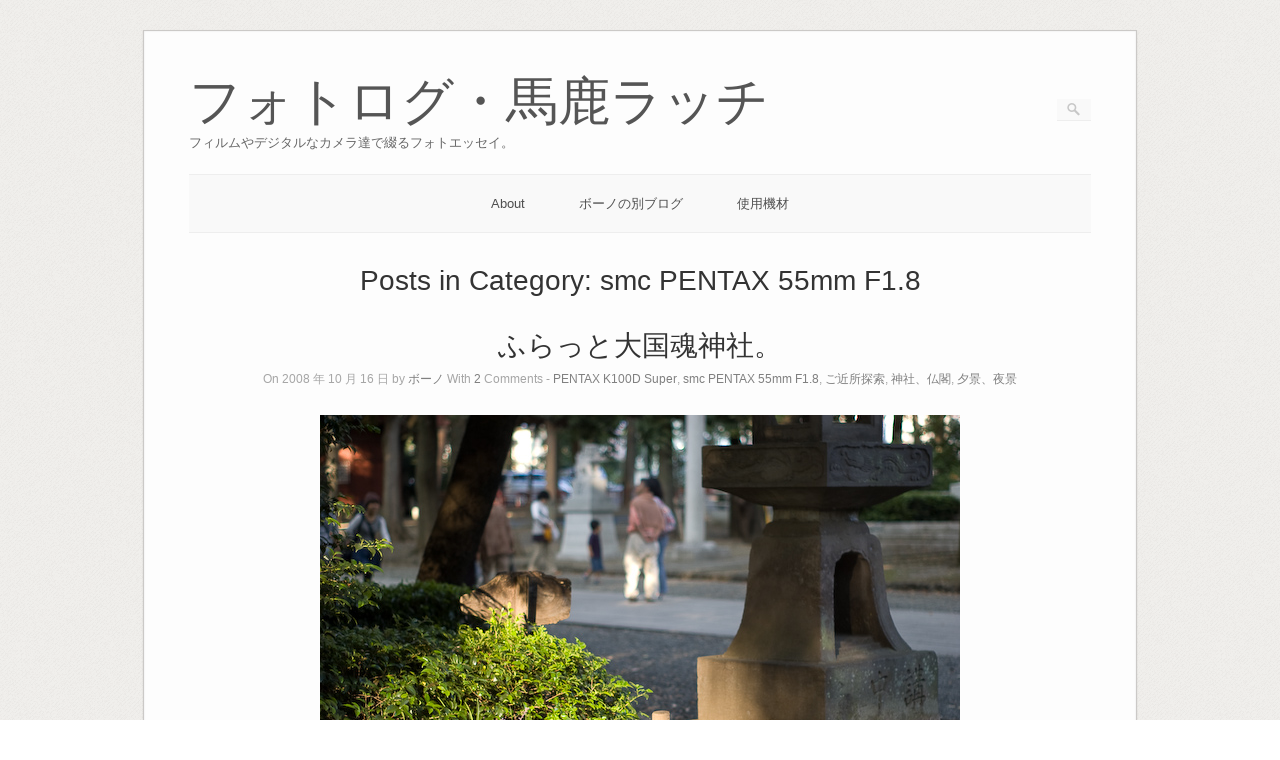

--- FILE ---
content_type: text/html; charset=UTF-8
request_url: https://bono-ism.com/photos/archives/category/digital_single_lens_flex/pentax-k100d-super/smc-pentax-55mm-f18
body_size: 50312
content:
<!DOCTYPE html>
<html lang="ja">
<head>
	<meta http-equiv="Content-Type" content="text/html; charset=UTF-8" />

	<link rel="profile" href="http://gmpg.org/xfn/11" />
	<link rel="pingback" href="https://bono-ism.com/photos/xmlrpc.php" />

	<title>smc PENTAX 55mm F1.8 &#8211; フォトログ・馬鹿ラッチ</title>
<meta name='robots' content='max-image-preview:large' />
<link rel='dns-prefetch' href='//fonts.googleapis.com' />
<link rel="alternate" type="application/rss+xml" title="フォトログ・馬鹿ラッチ &raquo; フィード" href="https://bono-ism.com/photos/feed" />
<link rel="alternate" type="application/rss+xml" title="フォトログ・馬鹿ラッチ &raquo; コメントフィード" href="https://bono-ism.com/photos/comments/feed" />
<link rel="alternate" type="application/rss+xml" title="フォトログ・馬鹿ラッチ &raquo; smc PENTAX 55mm F1.8 カテゴリーのフィード" href="https://bono-ism.com/photos/archives/category/digital_single_lens_flex/pentax-k100d-super/smc-pentax-55mm-f18/feed" />
<script type="text/javascript">
/* <![CDATA[ */
window._wpemojiSettings = {"baseUrl":"https:\/\/s.w.org\/images\/core\/emoji\/15.0.3\/72x72\/","ext":".png","svgUrl":"https:\/\/s.w.org\/images\/core\/emoji\/15.0.3\/svg\/","svgExt":".svg","source":{"concatemoji":"https:\/\/bono-ism.com\/photos\/wp-includes\/js\/wp-emoji-release.min.js?ver=6.6.4"}};
/*! This file is auto-generated */
!function(i,n){var o,s,e;function c(e){try{var t={supportTests:e,timestamp:(new Date).valueOf()};sessionStorage.setItem(o,JSON.stringify(t))}catch(e){}}function p(e,t,n){e.clearRect(0,0,e.canvas.width,e.canvas.height),e.fillText(t,0,0);var t=new Uint32Array(e.getImageData(0,0,e.canvas.width,e.canvas.height).data),r=(e.clearRect(0,0,e.canvas.width,e.canvas.height),e.fillText(n,0,0),new Uint32Array(e.getImageData(0,0,e.canvas.width,e.canvas.height).data));return t.every(function(e,t){return e===r[t]})}function u(e,t,n){switch(t){case"flag":return n(e,"\ud83c\udff3\ufe0f\u200d\u26a7\ufe0f","\ud83c\udff3\ufe0f\u200b\u26a7\ufe0f")?!1:!n(e,"\ud83c\uddfa\ud83c\uddf3","\ud83c\uddfa\u200b\ud83c\uddf3")&&!n(e,"\ud83c\udff4\udb40\udc67\udb40\udc62\udb40\udc65\udb40\udc6e\udb40\udc67\udb40\udc7f","\ud83c\udff4\u200b\udb40\udc67\u200b\udb40\udc62\u200b\udb40\udc65\u200b\udb40\udc6e\u200b\udb40\udc67\u200b\udb40\udc7f");case"emoji":return!n(e,"\ud83d\udc26\u200d\u2b1b","\ud83d\udc26\u200b\u2b1b")}return!1}function f(e,t,n){var r="undefined"!=typeof WorkerGlobalScope&&self instanceof WorkerGlobalScope?new OffscreenCanvas(300,150):i.createElement("canvas"),a=r.getContext("2d",{willReadFrequently:!0}),o=(a.textBaseline="top",a.font="600 32px Arial",{});return e.forEach(function(e){o[e]=t(a,e,n)}),o}function t(e){var t=i.createElement("script");t.src=e,t.defer=!0,i.head.appendChild(t)}"undefined"!=typeof Promise&&(o="wpEmojiSettingsSupports",s=["flag","emoji"],n.supports={everything:!0,everythingExceptFlag:!0},e=new Promise(function(e){i.addEventListener("DOMContentLoaded",e,{once:!0})}),new Promise(function(t){var n=function(){try{var e=JSON.parse(sessionStorage.getItem(o));if("object"==typeof e&&"number"==typeof e.timestamp&&(new Date).valueOf()<e.timestamp+604800&&"object"==typeof e.supportTests)return e.supportTests}catch(e){}return null}();if(!n){if("undefined"!=typeof Worker&&"undefined"!=typeof OffscreenCanvas&&"undefined"!=typeof URL&&URL.createObjectURL&&"undefined"!=typeof Blob)try{var e="postMessage("+f.toString()+"("+[JSON.stringify(s),u.toString(),p.toString()].join(",")+"));",r=new Blob([e],{type:"text/javascript"}),a=new Worker(URL.createObjectURL(r),{name:"wpTestEmojiSupports"});return void(a.onmessage=function(e){c(n=e.data),a.terminate(),t(n)})}catch(e){}c(n=f(s,u,p))}t(n)}).then(function(e){for(var t in e)n.supports[t]=e[t],n.supports.everything=n.supports.everything&&n.supports[t],"flag"!==t&&(n.supports.everythingExceptFlag=n.supports.everythingExceptFlag&&n.supports[t]);n.supports.everythingExceptFlag=n.supports.everythingExceptFlag&&!n.supports.flag,n.DOMReady=!1,n.readyCallback=function(){n.DOMReady=!0}}).then(function(){return e}).then(function(){var e;n.supports.everything||(n.readyCallback(),(e=n.source||{}).concatemoji?t(e.concatemoji):e.wpemoji&&e.twemoji&&(t(e.twemoji),t(e.wpemoji)))}))}((window,document),window._wpemojiSettings);
/* ]]> */
</script>
<style id='wp-emoji-styles-inline-css' type='text/css'>

	img.wp-smiley, img.emoji {
		display: inline !important;
		border: none !important;
		box-shadow: none !important;
		height: 1em !important;
		width: 1em !important;
		margin: 0 0.07em !important;
		vertical-align: -0.1em !important;
		background: none !important;
		padding: 0 !important;
	}
</style>
<link rel='stylesheet' id='wp-block-library-css' href='https://bono-ism.com/photos/wp-includes/css/dist/block-library/style.min.css?ver=6.6.4' type='text/css' media='all' />
<style id='classic-theme-styles-inline-css' type='text/css'>
/*! This file is auto-generated */
.wp-block-button__link{color:#fff;background-color:#32373c;border-radius:9999px;box-shadow:none;text-decoration:none;padding:calc(.667em + 2px) calc(1.333em + 2px);font-size:1.125em}.wp-block-file__button{background:#32373c;color:#fff;text-decoration:none}
</style>
<style id='global-styles-inline-css' type='text/css'>
:root{--wp--preset--aspect-ratio--square: 1;--wp--preset--aspect-ratio--4-3: 4/3;--wp--preset--aspect-ratio--3-4: 3/4;--wp--preset--aspect-ratio--3-2: 3/2;--wp--preset--aspect-ratio--2-3: 2/3;--wp--preset--aspect-ratio--16-9: 16/9;--wp--preset--aspect-ratio--9-16: 9/16;--wp--preset--color--black: #000000;--wp--preset--color--cyan-bluish-gray: #abb8c3;--wp--preset--color--white: #ffffff;--wp--preset--color--pale-pink: #f78da7;--wp--preset--color--vivid-red: #cf2e2e;--wp--preset--color--luminous-vivid-orange: #ff6900;--wp--preset--color--luminous-vivid-amber: #fcb900;--wp--preset--color--light-green-cyan: #7bdcb5;--wp--preset--color--vivid-green-cyan: #00d084;--wp--preset--color--pale-cyan-blue: #8ed1fc;--wp--preset--color--vivid-cyan-blue: #0693e3;--wp--preset--color--vivid-purple: #9b51e0;--wp--preset--gradient--vivid-cyan-blue-to-vivid-purple: linear-gradient(135deg,rgba(6,147,227,1) 0%,rgb(155,81,224) 100%);--wp--preset--gradient--light-green-cyan-to-vivid-green-cyan: linear-gradient(135deg,rgb(122,220,180) 0%,rgb(0,208,130) 100%);--wp--preset--gradient--luminous-vivid-amber-to-luminous-vivid-orange: linear-gradient(135deg,rgba(252,185,0,1) 0%,rgba(255,105,0,1) 100%);--wp--preset--gradient--luminous-vivid-orange-to-vivid-red: linear-gradient(135deg,rgba(255,105,0,1) 0%,rgb(207,46,46) 100%);--wp--preset--gradient--very-light-gray-to-cyan-bluish-gray: linear-gradient(135deg,rgb(238,238,238) 0%,rgb(169,184,195) 100%);--wp--preset--gradient--cool-to-warm-spectrum: linear-gradient(135deg,rgb(74,234,220) 0%,rgb(151,120,209) 20%,rgb(207,42,186) 40%,rgb(238,44,130) 60%,rgb(251,105,98) 80%,rgb(254,248,76) 100%);--wp--preset--gradient--blush-light-purple: linear-gradient(135deg,rgb(255,206,236) 0%,rgb(152,150,240) 100%);--wp--preset--gradient--blush-bordeaux: linear-gradient(135deg,rgb(254,205,165) 0%,rgb(254,45,45) 50%,rgb(107,0,62) 100%);--wp--preset--gradient--luminous-dusk: linear-gradient(135deg,rgb(255,203,112) 0%,rgb(199,81,192) 50%,rgb(65,88,208) 100%);--wp--preset--gradient--pale-ocean: linear-gradient(135deg,rgb(255,245,203) 0%,rgb(182,227,212) 50%,rgb(51,167,181) 100%);--wp--preset--gradient--electric-grass: linear-gradient(135deg,rgb(202,248,128) 0%,rgb(113,206,126) 100%);--wp--preset--gradient--midnight: linear-gradient(135deg,rgb(2,3,129) 0%,rgb(40,116,252) 100%);--wp--preset--font-size--small: 13px;--wp--preset--font-size--medium: 20px;--wp--preset--font-size--large: 36px;--wp--preset--font-size--x-large: 42px;--wp--preset--spacing--20: 0.44rem;--wp--preset--spacing--30: 0.67rem;--wp--preset--spacing--40: 1rem;--wp--preset--spacing--50: 1.5rem;--wp--preset--spacing--60: 2.25rem;--wp--preset--spacing--70: 3.38rem;--wp--preset--spacing--80: 5.06rem;--wp--preset--shadow--natural: 6px 6px 9px rgba(0, 0, 0, 0.2);--wp--preset--shadow--deep: 12px 12px 50px rgba(0, 0, 0, 0.4);--wp--preset--shadow--sharp: 6px 6px 0px rgba(0, 0, 0, 0.2);--wp--preset--shadow--outlined: 6px 6px 0px -3px rgba(255, 255, 255, 1), 6px 6px rgba(0, 0, 0, 1);--wp--preset--shadow--crisp: 6px 6px 0px rgba(0, 0, 0, 1);}:where(.is-layout-flex){gap: 0.5em;}:where(.is-layout-grid){gap: 0.5em;}body .is-layout-flex{display: flex;}.is-layout-flex{flex-wrap: wrap;align-items: center;}.is-layout-flex > :is(*, div){margin: 0;}body .is-layout-grid{display: grid;}.is-layout-grid > :is(*, div){margin: 0;}:where(.wp-block-columns.is-layout-flex){gap: 2em;}:where(.wp-block-columns.is-layout-grid){gap: 2em;}:where(.wp-block-post-template.is-layout-flex){gap: 1.25em;}:where(.wp-block-post-template.is-layout-grid){gap: 1.25em;}.has-black-color{color: var(--wp--preset--color--black) !important;}.has-cyan-bluish-gray-color{color: var(--wp--preset--color--cyan-bluish-gray) !important;}.has-white-color{color: var(--wp--preset--color--white) !important;}.has-pale-pink-color{color: var(--wp--preset--color--pale-pink) !important;}.has-vivid-red-color{color: var(--wp--preset--color--vivid-red) !important;}.has-luminous-vivid-orange-color{color: var(--wp--preset--color--luminous-vivid-orange) !important;}.has-luminous-vivid-amber-color{color: var(--wp--preset--color--luminous-vivid-amber) !important;}.has-light-green-cyan-color{color: var(--wp--preset--color--light-green-cyan) !important;}.has-vivid-green-cyan-color{color: var(--wp--preset--color--vivid-green-cyan) !important;}.has-pale-cyan-blue-color{color: var(--wp--preset--color--pale-cyan-blue) !important;}.has-vivid-cyan-blue-color{color: var(--wp--preset--color--vivid-cyan-blue) !important;}.has-vivid-purple-color{color: var(--wp--preset--color--vivid-purple) !important;}.has-black-background-color{background-color: var(--wp--preset--color--black) !important;}.has-cyan-bluish-gray-background-color{background-color: var(--wp--preset--color--cyan-bluish-gray) !important;}.has-white-background-color{background-color: var(--wp--preset--color--white) !important;}.has-pale-pink-background-color{background-color: var(--wp--preset--color--pale-pink) !important;}.has-vivid-red-background-color{background-color: var(--wp--preset--color--vivid-red) !important;}.has-luminous-vivid-orange-background-color{background-color: var(--wp--preset--color--luminous-vivid-orange) !important;}.has-luminous-vivid-amber-background-color{background-color: var(--wp--preset--color--luminous-vivid-amber) !important;}.has-light-green-cyan-background-color{background-color: var(--wp--preset--color--light-green-cyan) !important;}.has-vivid-green-cyan-background-color{background-color: var(--wp--preset--color--vivid-green-cyan) !important;}.has-pale-cyan-blue-background-color{background-color: var(--wp--preset--color--pale-cyan-blue) !important;}.has-vivid-cyan-blue-background-color{background-color: var(--wp--preset--color--vivid-cyan-blue) !important;}.has-vivid-purple-background-color{background-color: var(--wp--preset--color--vivid-purple) !important;}.has-black-border-color{border-color: var(--wp--preset--color--black) !important;}.has-cyan-bluish-gray-border-color{border-color: var(--wp--preset--color--cyan-bluish-gray) !important;}.has-white-border-color{border-color: var(--wp--preset--color--white) !important;}.has-pale-pink-border-color{border-color: var(--wp--preset--color--pale-pink) !important;}.has-vivid-red-border-color{border-color: var(--wp--preset--color--vivid-red) !important;}.has-luminous-vivid-orange-border-color{border-color: var(--wp--preset--color--luminous-vivid-orange) !important;}.has-luminous-vivid-amber-border-color{border-color: var(--wp--preset--color--luminous-vivid-amber) !important;}.has-light-green-cyan-border-color{border-color: var(--wp--preset--color--light-green-cyan) !important;}.has-vivid-green-cyan-border-color{border-color: var(--wp--preset--color--vivid-green-cyan) !important;}.has-pale-cyan-blue-border-color{border-color: var(--wp--preset--color--pale-cyan-blue) !important;}.has-vivid-cyan-blue-border-color{border-color: var(--wp--preset--color--vivid-cyan-blue) !important;}.has-vivid-purple-border-color{border-color: var(--wp--preset--color--vivid-purple) !important;}.has-vivid-cyan-blue-to-vivid-purple-gradient-background{background: var(--wp--preset--gradient--vivid-cyan-blue-to-vivid-purple) !important;}.has-light-green-cyan-to-vivid-green-cyan-gradient-background{background: var(--wp--preset--gradient--light-green-cyan-to-vivid-green-cyan) !important;}.has-luminous-vivid-amber-to-luminous-vivid-orange-gradient-background{background: var(--wp--preset--gradient--luminous-vivid-amber-to-luminous-vivid-orange) !important;}.has-luminous-vivid-orange-to-vivid-red-gradient-background{background: var(--wp--preset--gradient--luminous-vivid-orange-to-vivid-red) !important;}.has-very-light-gray-to-cyan-bluish-gray-gradient-background{background: var(--wp--preset--gradient--very-light-gray-to-cyan-bluish-gray) !important;}.has-cool-to-warm-spectrum-gradient-background{background: var(--wp--preset--gradient--cool-to-warm-spectrum) !important;}.has-blush-light-purple-gradient-background{background: var(--wp--preset--gradient--blush-light-purple) !important;}.has-blush-bordeaux-gradient-background{background: var(--wp--preset--gradient--blush-bordeaux) !important;}.has-luminous-dusk-gradient-background{background: var(--wp--preset--gradient--luminous-dusk) !important;}.has-pale-ocean-gradient-background{background: var(--wp--preset--gradient--pale-ocean) !important;}.has-electric-grass-gradient-background{background: var(--wp--preset--gradient--electric-grass) !important;}.has-midnight-gradient-background{background: var(--wp--preset--gradient--midnight) !important;}.has-small-font-size{font-size: var(--wp--preset--font-size--small) !important;}.has-medium-font-size{font-size: var(--wp--preset--font-size--medium) !important;}.has-large-font-size{font-size: var(--wp--preset--font-size--large) !important;}.has-x-large-font-size{font-size: var(--wp--preset--font-size--x-large) !important;}
:where(.wp-block-post-template.is-layout-flex){gap: 1.25em;}:where(.wp-block-post-template.is-layout-grid){gap: 1.25em;}
:where(.wp-block-columns.is-layout-flex){gap: 2em;}:where(.wp-block-columns.is-layout-grid){gap: 2em;}
:root :where(.wp-block-pullquote){font-size: 1.5em;line-height: 1.6;}
</style>
<link rel='stylesheet' id='origami-css' href='https://bono-ism.com/photos/wp-content/themes/origami/style.css?ver=1.10.2' type='text/css' media='all' />
<link rel='stylesheet' id='flexslider-css' href='https://bono-ism.com/photos/wp-content/themes/origami/css/flexslider.css?ver=2.0' type='text/css' media='all' />
<link rel='stylesheet' id='google-webfonts-css' href='https://fonts.googleapis.com/css?family=Terminal+Dosis%3A200%2C400&#038;ver=6.6.4' type='text/css' media='all' />
<link rel='stylesheet' id='origami-woocommerce-style-css' href='https://bono-ism.com/photos/wp-content/themes/origami/woocommerce.css?ver=1.10.2' type='text/css' media='all' />
<link rel='stylesheet' id='siteorigin-mobilenav-css' href='https://bono-ism.com/photos/wp-content/themes/origami/inc/mobilenav/css/mobilenav.css?ver=1.10.2' type='text/css' media='all' />
<link rel='stylesheet' id='photonic-slider-css' href='https://bono-ism.com/photos/wp-content/plugins/photonic/include/ext/splide/splide.min.css?ver=20251231-230710' type='text/css' media='all' />
<link rel='stylesheet' id='photonic-lightbox-css' href='https://bono-ism.com/photos/wp-content/plugins/photonic/include/ext/lightgallery/lightgallery.min.css?ver=20251231-230710' type='text/css' media='all' />
<link rel='stylesheet' id='photonic-css' href='https://bono-ism.com/photos/wp-content/plugins/photonic/include/css/front-end/core/photonic.min.css?ver=20251231-230710' type='text/css' media='all' />
<style id='photonic-inline-css' type='text/css'>
/* Retrieved from saved CSS */
.photonic-panel { background:  rgb(17,17,17)  !important;

	border-top: none;
	border-right: none;
	border-bottom: none;
	border-left: none;
 }
.photonic-flickr-stream .photonic-pad-photosets { margin: 10px; }
.photonic-flickr-stream .photonic-pad-galleries { margin: 10px; }
.photonic-flickr-stream .photonic-pad-photos { padding: 5px 10px; }
.photonic-google-stream .photonic-pad-photos { padding: 5px 10px; }
.photonic-zenfolio-stream .photonic-pad-photos { padding: 5px 10px; }
.photonic-zenfolio-stream .photonic-pad-photosets { margin: 5px 10px; }
.photonic-instagram-stream .photonic-pad-photos { padding: 5px px; }
.photonic-smug-stream .photonic-pad-albums { margin: 10px; }
.photonic-smug-stream .photonic-pad-photos { padding: 5px 10px; }
.photonic-random-layout .photonic-thumb { padding: 2px}
.photonic-masonry-layout .photonic-thumb { padding: 2px}
.photonic-mosaic-layout .photonic-thumb { padding: 2px}

</style>
<script type="text/javascript" src="https://bono-ism.com/photos/wp-includes/js/jquery/jquery.min.js?ver=3.7.1" id="jquery-core-js"></script>
<script type="text/javascript" src="https://bono-ism.com/photos/wp-includes/js/jquery/jquery-migrate.min.js?ver=3.4.1" id="jquery-migrate-js"></script>
<script type="text/javascript" id="origami-js-extra">
/* <![CDATA[ */
var origami = {"fitvids":"1"};
/* ]]> */
</script>
<script type="text/javascript" src="https://bono-ism.com/photos/wp-content/themes/origami/js/origami.min.js?ver=1.10.2" id="origami-js"></script>
<script type="text/javascript" src="https://bono-ism.com/photos/wp-content/themes/origami/js/jquery.fitvids.min.js?ver=1.0" id="fitvids-js"></script>
<script type="text/javascript" src="https://bono-ism.com/photos/wp-content/themes/origami/js/jquery.flexslider.min.js?ver=2.1" id="flexslider-js"></script>
<script type="text/javascript" id="siteorigin-mobilenav-js-extra">
/* <![CDATA[ */
var mobileNav = {"search":{"url":"https:\/\/bono-ism.com\/photos","placeholder":"Search"},"text":{"navigate":"Menu","back":"Back","close":"Close"},"nextIconUrl":"https:\/\/bono-ism.com\/photos\/wp-content\/themes\/origami\/inc\/mobilenav\/images\/next.png"};
/* ]]> */
</script>
<script type="text/javascript" src="https://bono-ism.com/photos/wp-content/themes/origami/inc/mobilenav/js/mobilenav.min.js?ver=1.10.2" id="siteorigin-mobilenav-js"></script>
<link rel="https://api.w.org/" href="https://bono-ism.com/photos/wp-json/" /><link rel="alternate" title="JSON" type="application/json" href="https://bono-ism.com/photos/wp-json/wp/v2/categories/35" /><link rel="EditURI" type="application/rsd+xml" title="RSD" href="https://bono-ism.com/photos/xmlrpc.php?rsd" />
<meta name="generator" content="WordPress 6.6.4" />
<meta name="viewport" content="width=device-width, initial-scale=1" /><meta http-equiv="X-UA-Compatible" content="IE=edge" />		<style type="text/css">
			.so-mobilenav-mobile + * { display: none; }
			@media screen and (max-width: 480px) { .so-mobilenav-mobile + * { display: block; } .so-mobilenav-standard + * { display: none; } .site-navigation #search-icon { display: none; } }
		</style>
	<style type="text/css">.recentcomments a{display:inline !important;padding:0 !important;margin:0 !important;}</style><style type="text/css" id="custom-background-css">
body.custom-background { background-color: #ffffff; background-image: url("https://bono-ism.com/photos/wp-content/themes/origami/images/bg.png"); background-position: left top; background-size: auto; background-repeat: repeat; background-attachment: fixed; }
</style>
		<style type="text/css" media="screen">
		#footer-widgets .widget { width: 25%; }
		@media screen and (max-width: 640px) {
			#footer-widgets .widget { width: auto; float: none; }
		}
	</style>
		<!--[if lt IE 9]>
	<script src="https://bono-ism.com/photos/wp-content/themes/origami/js/html5shiv.js" type="text/javascript"></script>
	<![endif]-->
	<!--[if (gte IE 6)&(lte IE 8)]>
	<script type="text/javascript" src="https://bono-ism.com/photos/wp-content/themes/origami/js/selectivizr.js"></script>
	<![endif]-->
	<style type="text/css" id="customizer-css"></style></head>

<body class="archive category category-smc-pentax-55mm-f18 category-35 custom-background mobilenav">

<div class="container">

	
	<div id="page-container">
		<a class="skip-link screen-reader-text" href="#content">Skip to content</a>

		
		<div id="logo" >
	<a href="https://bono-ism.com/photos/" title="フィルムやデジタルなカメラ達で綴るフォトエッセイ。" class="logo-link">
					<h1 class="logo">フォトログ・馬鹿ラッチ</h1><br/>
			<h3 class="logo">フィルムやデジタルなカメラ達で綴るフォトエッセイ。</h3>
			</a>
	<form role="search" method="get" id="searchform" class="searchform" action="https://bono-ism.com/photos/">
				<div>
					<label class="screen-reader-text" for="s">検索:</label>
					<input type="text" value="" name="s" id="s" />
					<input type="submit" id="searchsubmit" value="検索" />
				</div>
			</form></div>


		
		<nav id="menu" class="primary">
	<div id="so-mobilenav-standard-1" data-id="1" class="so-mobilenav-standard"></div><div id="main-menu" class="menu"><ul>
<li class="page_item page-item-6"><a href="https://bono-ism.com/photos/about">About</a></li>
<li class="page_item page-item-9"><a href="https://bono-ism.com/photos/another_blog">ボーノの別ブログ</a></li>
<li class="page_item page-item-221"><a href="https://bono-ism.com/photos/equipment">使用機材</a></li>
</ul></div>
<div id="so-mobilenav-mobile-1" data-id="1" class="so-mobilenav-mobile"></div><div class="menu-mobilenav-container"><ul id="mobile-nav-item-wrap-1" class="menu"><li><a href="#" class="mobilenav-main-link" data-id="1"><span class="mobile-nav-icon"></span>Menu</a></li></ul></div></nav>
<h1 class="archive-title">
			Posts in Category: <span>smc PENTAX 55mm F1.8</span>	</h1>


			<div class="post-812 post type-post status-publish format-standard hentry category-pentax-k100d-super category-smc-pentax-55mm-f18 category-stroll-in-the-vicinity category-shinto-shrine-and-temple category-evening-and-night-view">

			
							<h1 class="entry-title">
											<a href="https://bono-ism.com/photos/archives/812">ふらっと大国魂神社。</a>
									</h1>

				<div class="post-info">
					On 2008 年 10 月 16 日					by <a href="https://bono-ism.com/photos/archives/author/bono-author-1972">ボーノ</a>					With					<strong>2</strong> Comments
										- <a href="https://bono-ism.com/photos/archives/category/digital_single_lens_flex/pentax-k100d-super" rel="category tag">PENTAX K100D Super</a>, <a href="https://bono-ism.com/photos/archives/category/digital_single_lens_flex/pentax-k100d-super/smc-pentax-55mm-f18" rel="category tag">smc PENTAX 55mm F1.8</a>, <a href="https://bono-ism.com/photos/archives/category/stroll-in-the-vicinity" rel="category tag">ご近所探索</a>, <a href="https://bono-ism.com/photos/archives/category/shinto-shrine-and-temple" rel="category tag">神社、仏閣</a>, <a href="https://bono-ism.com/photos/archives/category/evening-and-night-view" rel="category tag">夕景、夜景</a>									</div>
			
						<div class="content column-">
				
				<p style="text-align: center;"><img fetchpriority="high" decoding="async" src="https://bono-ism.com/photos/wp-content/uploads/2008/10/imgp8998.jpg" alt="絞りF1.8" width="640" height="427" class="attachment wp-att-813 centered" /></p>
<p>買い物ついでにふらっと寄った何もないときの大国魂神社。今回はK55で全て開放で撮る、という縛りを設けて、撮影に挑んだのですが、これを言っては身も蓋もないのですが、それほど面白い写真は撮れませんでした。</p>
<p><strong>ギャラリー：K55、F1.8で覗く大国魂神社。</strong></p>
<p style="text-align: center;"><a href="https://lh6.ggpht.com/bono.photos/SPYNUBBLkUI/AAAAAAAAEJQ/dk9TopJdZRg/IMGP8996.jpg?imgmax=720" rel="lightbox[post812]" title=""><img decoding="async" src="https://lh6.ggpht.com/bono.photos/SPYNUBBLkUI/AAAAAAAAEJQ/dk9TopJdZRg/s72/IMGP8996.jpg" alt="IMGP8996.jpg" /></a><a href="https://lh3.ggpht.com/bono.photos/SPYNUuHe3FI/AAAAAAAAEJU/eWfWJEfbJX0/IMGP8999.jpg?imgmax=720" rel="lightbox[post812]" title=""><img decoding="async" src="https://lh3.ggpht.com/bono.photos/SPYNUuHe3FI/AAAAAAAAEJU/eWfWJEfbJX0/s72/IMGP8999.jpg" alt="IMGP8999.jpg" /></a><a href="https://lh3.ggpht.com/bono.photos/SPYNVJk4vwI/AAAAAAAAEJc/Rov3Cq8FuRk/IMGP9006.jpg?imgmax=720" rel="lightbox[post812]" title=""><img decoding="async" src="https://lh3.ggpht.com/bono.photos/SPYNVJk4vwI/AAAAAAAAEJc/Rov3Cq8FuRk/s72/IMGP9006.jpg" alt="IMGP9006.jpg" /></a><a href="https://lh4.ggpht.com/bono.photos/SPYNVnKzO_I/AAAAAAAAEJg/p4-fxLVXphE/IMGP9008.jpg?imgmax=720" rel="lightbox[post812]" title=""><img decoding="async" src="https://lh4.ggpht.com/bono.photos/SPYNVnKzO_I/AAAAAAAAEJg/p4-fxLVXphE/s72/IMGP9008.jpg" alt="IMGP9008.jpg" /></a><a href="https://lh3.ggpht.com/bono.photos/SPYNWH3cxXI/AAAAAAAAEJk/-b8o3yGVEto/IMGP9010.jpg?imgmax=720" rel="lightbox[post812]" title=""><img decoding="async" src="https://lh3.ggpht.com/bono.photos/SPYNWH3cxXI/AAAAAAAAEJk/-b8o3yGVEto/s72/IMGP9010.jpg" alt="IMGP9010.jpg" /></a><a href="https://lh6.ggpht.com/bono.photos/SPYNWjYZZdI/AAAAAAAAEJo/GK91Ar1dyaU/IMGP9011.jpg?imgmax=720" rel="lightbox[post812]" title=""><img decoding="async" src="https://lh6.ggpht.com/bono.photos/SPYNWjYZZdI/AAAAAAAAEJo/GK91Ar1dyaU/s72/IMGP9011.jpg" alt="IMGP9011.jpg" /></a><a href="https://lh3.ggpht.com/bono.photos/SPYNW0KRTPI/AAAAAAAAEJs/kDKziv061mo/IMGP9012.jpg?imgmax=720" rel="lightbox[post812]" title=""><img decoding="async" src="https://lh3.ggpht.com/bono.photos/SPYNW0KRTPI/AAAAAAAAEJs/kDKziv061mo/s72/IMGP9012.jpg" alt="IMGP9012.jpg" /></a><a href="https://lh5.ggpht.com/bono.photos/SPYNXd1Z3qI/AAAAAAAAEJw/t7x_qzxCYjE/IMGP9016.jpg?imgmax=720" rel="lightbox[post812]" title=""><img decoding="async" src="https://lh5.ggpht.com/bono.photos/SPYNXd1Z3qI/AAAAAAAAEJw/t7x_qzxCYjE/s72/IMGP9016.jpg" alt="IMGP9016.jpg" /></a></p>
<table border=0 width=100%>
<tr>
<td width="88"><a href="https://photo.blogmura.com/p_digital/" target="_blank"><img decoding="async" src="https://photo.blogmura.com/p_digital/img/p_digital88_31.gif" width="88" height="31" border="0" alt="にほんブログ村 写真ブログ デジタル写真へ" /></a></td>
<td>　</td>
<td valign="middle">流石に開放では描写がソフトですが、その代わりフィルムで撮影したかのごとく色が乗ってると思います。これはこれで良いレンズです。応援ポチヨロシク、です。</td>
</tr>
</table>
<p><a href ="http://member.blogpeople.net/tback/06875" target ="_blank"><img decoding="async" src="https://bono-ism.com/photos/wp-content/uploads/2008/02/tbp06875-0.png" border="0"></a>　<a href ="http://member.blogpeople.net/tback/02974" target ="_blank"><img decoding="async" src="https://bono-ism.com/photos/wp-content/uploads/2008/10/tbp02974-0.gif" border="0"></a>　<a href ="http://member.blogpeople.net/tback/01360" target ="_blank"><img decoding="async" src="https://bono-ism.com/photos/wp-content/uploads/2008/02/tbp01360-0.gif" border="0"></a></p>
				<div class="clear"></div>
			</div>

			
										<div class="below-content tagged">
					
					
					<div class="clear"></div>
				</div>

			
			
			
		</div>
			<div class="post-619 post type-post status-publish format-standard hentry category-pentax-k100d-super category-smc-pentax-55mm-f18 category-stroll-in-the-vicinity category-scenery-in-daily-life">

			
							<h1 class="entry-title">
											<a href="https://bono-ism.com/photos/archives/619">本日も雨なり。</a>
									</h1>

				<div class="post-info">
					On 2008 年 8 月 26 日					by <a href="https://bono-ism.com/photos/archives/author/bono-author-1972">ボーノ</a>					With					<strong>2</strong> Comments
										- <a href="https://bono-ism.com/photos/archives/category/digital_single_lens_flex/pentax-k100d-super" rel="category tag">PENTAX K100D Super</a>, <a href="https://bono-ism.com/photos/archives/category/digital_single_lens_flex/pentax-k100d-super/smc-pentax-55mm-f18" rel="category tag">smc PENTAX 55mm F1.8</a>, <a href="https://bono-ism.com/photos/archives/category/stroll-in-the-vicinity" rel="category tag">ご近所探索</a>, <a href="https://bono-ism.com/photos/archives/category/scenery-in-daily-life" rel="category tag">日常の風景</a>									</div>
			
						<div class="content column-">
				
				<p style="text-align: center;"><img decoding="async" src="https://bono-ism.com/photos/wp-content/uploads/2008/08/imgp7701.jpg" alt="よ〜く見ると鉄塔に建物が写りこんでます。"  class="attachment wp-att-620 centered" /></p>
<p>ついこの間まで、夜も28℃あった、っていうのは、あれはウソです。</p>
<table border=0 width=100%>
<tr>
<td width="88"><a href="https://photo.blogmura.com/p_digital/" target="_blank"><img decoding="async" src="https://photo.blogmura.com/p_digital/img/p_digital88_31.gif" width="88" height="31" border="0" alt="にほんブログ村 写真ブログ デジタル写真へ" /></a></td>
<td>　</td>
<td valign="middle">季節、ってのは一体なんなんでしょうか。応援ポチ、宜しくお願いします。</td>
</tr>
</table>
<p><a href ="http://member.blogpeople.net/tback/06875" target ="_blank"><img decoding="async" src="https://bono-ism.com/photos/wp-content/uploads/2008/02/tbp06875-0.png" border="0"></a>　<a href ="http://member.blogpeople.net/tback/02308" target ="_blank"><img decoding="async" src="https://bono-ism.com/photos/wp-content/uploads/2008/03/tbp02308-0.gif" border="0"></a></p>
				<div class="clear"></div>
			</div>

			
										<div class="below-content tagged">
					
					
					<div class="clear"></div>
				</div>

			
			
			
		</div>
			<div class="post-616 post type-post status-publish format-standard hentry category-pentax-k100d-super category-smc-pentax-55mm-f18 category-stroll-in-the-vicinity category-scenery-in-daily-life">

			
							<h1 class="entry-title">
											<a href="https://bono-ism.com/photos/archives/616">公園の水道。</a>
									</h1>

				<div class="post-info">
					On 2008 年 8 月 26 日					by <a href="https://bono-ism.com/photos/archives/author/bono-author-1972">ボーノ</a>					With					<strong>0</strong> Comments
										- <a href="https://bono-ism.com/photos/archives/category/digital_single_lens_flex/pentax-k100d-super" rel="category tag">PENTAX K100D Super</a>, <a href="https://bono-ism.com/photos/archives/category/digital_single_lens_flex/pentax-k100d-super/smc-pentax-55mm-f18" rel="category tag">smc PENTAX 55mm F1.8</a>, <a href="https://bono-ism.com/photos/archives/category/stroll-in-the-vicinity" rel="category tag">ご近所探索</a>, <a href="https://bono-ism.com/photos/archives/category/scenery-in-daily-life" rel="category tag">日常の風景</a>									</div>
			
						<div class="content column-">
				
				<p style="text-align: center;"><img decoding="async" src="https://bono-ism.com/photos/wp-content/uploads/2008/08/imgp7681.jpg" alt="公園の水道"  class="attachment wp-att-617 centered" /></p>
<p>一応、飲めるんですよね・・・？</p>
<table border=0 width=100%>
<tr>
<td width="88"><a href="https://photo.blogmura.com/p_digital/" target="_blank"><img loading="lazy" decoding="async" src="https://photo.blogmura.com/p_digital/img/p_digital88_31.gif" width="88" height="31" border="0" alt="にほんブログ村 写真ブログ デジタル写真へ" /></a></td>
<td>　</td>
<td valign="middle">今週はずっと雨らしいですし、今週は雨の日写真押しで行きますかね・・・。<br />
応援ポチ、宜しくお願いします。</td>
</tr>
</table>
<p><a href ="http://member.blogpeople.net/tback/06875" target ="_blank"><img decoding="async" src="https://bono-ism.com/photos/wp-content/uploads/2008/02/tbp06875-0.png" border="0"></a>　<a href ="http://member.blogpeople.net/tback/02308" target ="_blank"><img decoding="async" src="https://bono-ism.com/photos/wp-content/uploads/2008/03/tbp02308-0.gif" border="0"></a></p>
				<div class="clear"></div>
			</div>

			
										<div class="below-content tagged">
					
					
					<div class="clear"></div>
				</div>

			
			
			
		</div>
			<div class="post-611 post type-post status-publish format-standard hentry category-pentax-k100d-super category-smc-pentax-55mm-f18 category-stroll-in-the-vicinity">

			
							<h1 class="entry-title">
											<a href="https://bono-ism.com/photos/archives/611">雨の日にお散歩。</a>
									</h1>

				<div class="post-info">
					On 2008 年 8 月 24 日					by <a href="https://bono-ism.com/photos/archives/author/bono-author-1972">ボーノ</a>					With					<strong>0</strong> Comments
										- <a href="https://bono-ism.com/photos/archives/category/digital_single_lens_flex/pentax-k100d-super" rel="category tag">PENTAX K100D Super</a>, <a href="https://bono-ism.com/photos/archives/category/digital_single_lens_flex/pentax-k100d-super/smc-pentax-55mm-f18" rel="category tag">smc PENTAX 55mm F1.8</a>, <a href="https://bono-ism.com/photos/archives/category/stroll-in-the-vicinity" rel="category tag">ご近所探索</a>									</div>
			
						<div class="content column-">
				
				<p style="text-align: center;"><img decoding="async" src="https://bono-ism.com/photos/wp-content/uploads/2008/08/imgp7674.jpg" alt="雨の日にお散歩。" class="attachment wp-att-612 centered" /></p>
<p>昨日の調布市花火大会のフィルムの現像を出しに近所のスーパーに行くついでに、雨の中、お散歩。たまのお湿りはいいんですけど、一転、今週、ずーっと雨らしいですからね。一体、どうなっているのやら・・・。</p>
<table border=0 width=100%>
<tr>
<td width="88"><a href="https://photo.blogmura.com/p_digital/" target="_blank"><img loading="lazy" decoding="async" src="https://photo.blogmura.com/p_digital/img/p_digital88_31.gif" width="88" height="31" border="0" alt="にほんブログ村 写真ブログ デジタル写真へ" /></a></td>
<td>　</td>
<td valign="middle">P55/1.8、なかなかいいレンズですよ。応援ポチ、宜しくお願いします。</td>
</tr>
</table>
<p><a href ="http://member.blogpeople.net/tback/06875" target ="_blank"><img decoding="async" src="https://bono-ism.com/photos/wp-content/uploads/2008/02/tbp06875-0.png" border="0"></a>　<a href ="http://member.blogpeople.net/tback/02308" target ="_blank"><img decoding="async" src="https://bono-ism.com/photos/wp-content/uploads/2008/03/tbp02308-0.gif" border="0"></a></p>
				<div class="clear"></div>
			</div>

			
										<div class="below-content tagged">
					
					
					<div class="clear"></div>
				</div>

			
			
			
		</div>
			<div class="post-369 post type-post status-publish format-standard hentry category-pentax-k100d-super category-smc-pentax-55mm-f18 category-others">

			
							<h1 class="entry-title">
											<a href="https://bono-ism.com/photos/archives/369">K55。</a>
									</h1>

				<div class="post-info">
					On 2008 年 7 月 1 日					by <a href="https://bono-ism.com/photos/archives/author/bono-author-1972">ボーノ</a>					With					<strong>2</strong> Comments
										- <a href="https://bono-ism.com/photos/archives/category/digital_single_lens_flex/pentax-k100d-super" rel="category tag">PENTAX K100D Super</a>, <a href="https://bono-ism.com/photos/archives/category/digital_single_lens_flex/pentax-k100d-super/smc-pentax-55mm-f18" rel="category tag">smc PENTAX 55mm F1.8</a>, <a href="https://bono-ism.com/photos/archives/category/others" rel="category tag">その他</a>									</div>
			
						<div class="content column-">
				
				<p style="text-align: center;"><img src='https://bono-ism.com/photos/wp-content/uploads/2008/07/imgp6877.jpg' alt='imgp6877.jpg' /></p>
<p>本日、オークションで落札した、いわゆるK55とかP55とかいわれる、初代Kマウントシリーズの「smc PENTAX 55mm F1.8」が届いたので早速試写してみました。この写真は絞り開放から1段絞った状態です。<br />
ボケ味もなかなかいいと思うのですが、まあ、正直、私には手持ちの「M50/1.4」とそれほど区別がつかないですね(爆) ただ、M50/1.4より銅鏡がほんの少し短いです。せっかく買ったんで、しばらくはK55を使って、その後の処遇はいろいろ考えませう。</p>
<table border=0 width=100%>
<tr>
<td width="88"><a href="https://photo.blogmura.com/p_digital/" target="_blank"><img loading="lazy" decoding="async" src="https://photo.blogmura.com/p_digital/img/p_digital88_31.gif" width="88" height="31" border="0" alt="にほんブログ村 写真ブログ デジタル写真へ" /></a></td>
<td>　</td>
<td valign="middle">ビョーキは続くよ、いつまでも・・・(-_-;)<br />
応援ポチ、よろしく、です。</td>
</tr>
</table>
<p><a href ="http://member.blogpeople.net/tback/06875" target ="_blank"><img decoding="async" src="https://bono-ism.com/photos/wp-content/uploads/2008/02/tbp06875-0.png" border="0"/></a>　<a href ="http://member.blogpeople.net/tback/00735" target ="_blank"><img decoding="async" src="https://bono-ism.com/photos/wp-content/uploads/2008/03/tbp00735-0.gif" border="0"/></a></p>
				<div class="clear"></div>
			</div>

			
										<div class="below-content tagged">
					
					
					<div class="clear"></div>
				</div>

			
			
			
		</div>
		
<div id="posts-nav">
	</div>

		


		
			
			<div id="footer-widgets">
	<div id="footer-widgets-wrapper">
		<div id="archives-3" class="cell widget widget_archive"><h2 class="widgettitle">アーカイブ</h2>

			<ul>
					<li><a href='https://bono-ism.com/photos/archives/date/2024/09'>2024年9月</a>&nbsp;(1)</li>
	<li><a href='https://bono-ism.com/photos/archives/date/2021/07'>2021年7月</a>&nbsp;(1)</li>
	<li><a href='https://bono-ism.com/photos/archives/date/2021/02'>2021年2月</a>&nbsp;(1)</li>
	<li><a href='https://bono-ism.com/photos/archives/date/2020/10'>2020年10月</a>&nbsp;(3)</li>
	<li><a href='https://bono-ism.com/photos/archives/date/2020/03'>2020年3月</a>&nbsp;(1)</li>
	<li><a href='https://bono-ism.com/photos/archives/date/2020/01'>2020年1月</a>&nbsp;(2)</li>
	<li><a href='https://bono-ism.com/photos/archives/date/2019/11'>2019年11月</a>&nbsp;(1)</li>
	<li><a href='https://bono-ism.com/photos/archives/date/2019/10'>2019年10月</a>&nbsp;(3)</li>
	<li><a href='https://bono-ism.com/photos/archives/date/2019/09'>2019年9月</a>&nbsp;(2)</li>
	<li><a href='https://bono-ism.com/photos/archives/date/2019/05'>2019年5月</a>&nbsp;(1)</li>
	<li><a href='https://bono-ism.com/photos/archives/date/2019/03'>2019年3月</a>&nbsp;(2)</li>
	<li><a href='https://bono-ism.com/photos/archives/date/2019/01'>2019年1月</a>&nbsp;(1)</li>
	<li><a href='https://bono-ism.com/photos/archives/date/2018/10'>2018年10月</a>&nbsp;(1)</li>
	<li><a href='https://bono-ism.com/photos/archives/date/2018/03'>2018年3月</a>&nbsp;(1)</li>
	<li><a href='https://bono-ism.com/photos/archives/date/2018/02'>2018年2月</a>&nbsp;(1)</li>
	<li><a href='https://bono-ism.com/photos/archives/date/2018/01'>2018年1月</a>&nbsp;(1)</li>
	<li><a href='https://bono-ism.com/photos/archives/date/2017/10'>2017年10月</a>&nbsp;(1)</li>
	<li><a href='https://bono-ism.com/photos/archives/date/2017/08'>2017年8月</a>&nbsp;(4)</li>
	<li><a href='https://bono-ism.com/photos/archives/date/2017/06'>2017年6月</a>&nbsp;(1)</li>
	<li><a href='https://bono-ism.com/photos/archives/date/2017/05'>2017年5月</a>&nbsp;(3)</li>
	<li><a href='https://bono-ism.com/photos/archives/date/2017/04'>2017年4月</a>&nbsp;(1)</li>
	<li><a href='https://bono-ism.com/photos/archives/date/2017/02'>2017年2月</a>&nbsp;(1)</li>
	<li><a href='https://bono-ism.com/photos/archives/date/2017/01'>2017年1月</a>&nbsp;(1)</li>
	<li><a href='https://bono-ism.com/photos/archives/date/2016/11'>2016年11月</a>&nbsp;(2)</li>
	<li><a href='https://bono-ism.com/photos/archives/date/2016/09'>2016年9月</a>&nbsp;(2)</li>
	<li><a href='https://bono-ism.com/photos/archives/date/2016/08'>2016年8月</a>&nbsp;(3)</li>
	<li><a href='https://bono-ism.com/photos/archives/date/2016/07'>2016年7月</a>&nbsp;(2)</li>
	<li><a href='https://bono-ism.com/photos/archives/date/2016/05'>2016年5月</a>&nbsp;(3)</li>
	<li><a href='https://bono-ism.com/photos/archives/date/2016/04'>2016年4月</a>&nbsp;(1)</li>
	<li><a href='https://bono-ism.com/photos/archives/date/2016/03'>2016年3月</a>&nbsp;(1)</li>
	<li><a href='https://bono-ism.com/photos/archives/date/2016/02'>2016年2月</a>&nbsp;(3)</li>
	<li><a href='https://bono-ism.com/photos/archives/date/2015/12'>2015年12月</a>&nbsp;(11)</li>
	<li><a href='https://bono-ism.com/photos/archives/date/2015/11'>2015年11月</a>&nbsp;(10)</li>
	<li><a href='https://bono-ism.com/photos/archives/date/2015/10'>2015年10月</a>&nbsp;(6)</li>
	<li><a href='https://bono-ism.com/photos/archives/date/2015/09'>2015年9月</a>&nbsp;(6)</li>
	<li><a href='https://bono-ism.com/photos/archives/date/2015/08'>2015年8月</a>&nbsp;(16)</li>
	<li><a href='https://bono-ism.com/photos/archives/date/2015/07'>2015年7月</a>&nbsp;(12)</li>
	<li><a href='https://bono-ism.com/photos/archives/date/2015/06'>2015年6月</a>&nbsp;(15)</li>
	<li><a href='https://bono-ism.com/photos/archives/date/2015/05'>2015年5月</a>&nbsp;(16)</li>
	<li><a href='https://bono-ism.com/photos/archives/date/2015/02'>2015年2月</a>&nbsp;(1)</li>
	<li><a href='https://bono-ism.com/photos/archives/date/2014/12'>2014年12月</a>&nbsp;(1)</li>
	<li><a href='https://bono-ism.com/photos/archives/date/2014/11'>2014年11月</a>&nbsp;(1)</li>
	<li><a href='https://bono-ism.com/photos/archives/date/2014/09'>2014年9月</a>&nbsp;(1)</li>
	<li><a href='https://bono-ism.com/photos/archives/date/2014/08'>2014年8月</a>&nbsp;(2)</li>
	<li><a href='https://bono-ism.com/photos/archives/date/2014/07'>2014年7月</a>&nbsp;(2)</li>
	<li><a href='https://bono-ism.com/photos/archives/date/2014/04'>2014年4月</a>&nbsp;(1)</li>
	<li><a href='https://bono-ism.com/photos/archives/date/2014/03'>2014年3月</a>&nbsp;(2)</li>
	<li><a href='https://bono-ism.com/photos/archives/date/2014/02'>2014年2月</a>&nbsp;(4)</li>
	<li><a href='https://bono-ism.com/photos/archives/date/2013/12'>2013年12月</a>&nbsp;(1)</li>
	<li><a href='https://bono-ism.com/photos/archives/date/2013/11'>2013年11月</a>&nbsp;(2)</li>
	<li><a href='https://bono-ism.com/photos/archives/date/2013/08'>2013年8月</a>&nbsp;(3)</li>
	<li><a href='https://bono-ism.com/photos/archives/date/2013/04'>2013年4月</a>&nbsp;(1)</li>
	<li><a href='https://bono-ism.com/photos/archives/date/2013/03'>2013年3月</a>&nbsp;(1)</li>
	<li><a href='https://bono-ism.com/photos/archives/date/2013/01'>2013年1月</a>&nbsp;(1)</li>
	<li><a href='https://bono-ism.com/photos/archives/date/2012/12'>2012年12月</a>&nbsp;(1)</li>
	<li><a href='https://bono-ism.com/photos/archives/date/2012/11'>2012年11月</a>&nbsp;(1)</li>
	<li><a href='https://bono-ism.com/photos/archives/date/2012/10'>2012年10月</a>&nbsp;(6)</li>
	<li><a href='https://bono-ism.com/photos/archives/date/2012/09'>2012年9月</a>&nbsp;(5)</li>
	<li><a href='https://bono-ism.com/photos/archives/date/2012/08'>2012年8月</a>&nbsp;(5)</li>
	<li><a href='https://bono-ism.com/photos/archives/date/2012/07'>2012年7月</a>&nbsp;(8)</li>
	<li><a href='https://bono-ism.com/photos/archives/date/2012/06'>2012年6月</a>&nbsp;(1)</li>
	<li><a href='https://bono-ism.com/photos/archives/date/2012/05'>2012年5月</a>&nbsp;(1)</li>
	<li><a href='https://bono-ism.com/photos/archives/date/2012/04'>2012年4月</a>&nbsp;(1)</li>
	<li><a href='https://bono-ism.com/photos/archives/date/2012/03'>2012年3月</a>&nbsp;(4)</li>
	<li><a href='https://bono-ism.com/photos/archives/date/2012/02'>2012年2月</a>&nbsp;(6)</li>
	<li><a href='https://bono-ism.com/photos/archives/date/2012/01'>2012年1月</a>&nbsp;(2)</li>
	<li><a href='https://bono-ism.com/photos/archives/date/2011/12'>2011年12月</a>&nbsp;(2)</li>
	<li><a href='https://bono-ism.com/photos/archives/date/2011/10'>2011年10月</a>&nbsp;(6)</li>
	<li><a href='https://bono-ism.com/photos/archives/date/2011/09'>2011年9月</a>&nbsp;(8)</li>
	<li><a href='https://bono-ism.com/photos/archives/date/2011/06'>2011年6月</a>&nbsp;(5)</li>
	<li><a href='https://bono-ism.com/photos/archives/date/2011/05'>2011年5月</a>&nbsp;(2)</li>
	<li><a href='https://bono-ism.com/photos/archives/date/2011/04'>2011年4月</a>&nbsp;(2)</li>
	<li><a href='https://bono-ism.com/photos/archives/date/2011/03'>2011年3月</a>&nbsp;(8)</li>
	<li><a href='https://bono-ism.com/photos/archives/date/2011/02'>2011年2月</a>&nbsp;(11)</li>
	<li><a href='https://bono-ism.com/photos/archives/date/2011/01'>2011年1月</a>&nbsp;(5)</li>
	<li><a href='https://bono-ism.com/photos/archives/date/2010/12'>2010年12月</a>&nbsp;(5)</li>
	<li><a href='https://bono-ism.com/photos/archives/date/2010/11'>2010年11月</a>&nbsp;(17)</li>
	<li><a href='https://bono-ism.com/photos/archives/date/2010/10'>2010年10月</a>&nbsp;(2)</li>
	<li><a href='https://bono-ism.com/photos/archives/date/2010/09'>2010年9月</a>&nbsp;(3)</li>
	<li><a href='https://bono-ism.com/photos/archives/date/2010/08'>2010年8月</a>&nbsp;(3)</li>
	<li><a href='https://bono-ism.com/photos/archives/date/2010/06'>2010年6月</a>&nbsp;(5)</li>
	<li><a href='https://bono-ism.com/photos/archives/date/2010/05'>2010年5月</a>&nbsp;(4)</li>
	<li><a href='https://bono-ism.com/photos/archives/date/2010/04'>2010年4月</a>&nbsp;(2)</li>
	<li><a href='https://bono-ism.com/photos/archives/date/2010/03'>2010年3月</a>&nbsp;(1)</li>
	<li><a href='https://bono-ism.com/photos/archives/date/2010/02'>2010年2月</a>&nbsp;(6)</li>
	<li><a href='https://bono-ism.com/photos/archives/date/2010/01'>2010年1月</a>&nbsp;(11)</li>
	<li><a href='https://bono-ism.com/photos/archives/date/2009/12'>2009年12月</a>&nbsp;(6)</li>
	<li><a href='https://bono-ism.com/photos/archives/date/2009/11'>2009年11月</a>&nbsp;(8)</li>
	<li><a href='https://bono-ism.com/photos/archives/date/2009/10'>2009年10月</a>&nbsp;(10)</li>
	<li><a href='https://bono-ism.com/photos/archives/date/2009/09'>2009年9月</a>&nbsp;(15)</li>
	<li><a href='https://bono-ism.com/photos/archives/date/2009/08'>2009年8月</a>&nbsp;(9)</li>
	<li><a href='https://bono-ism.com/photos/archives/date/2009/07'>2009年7月</a>&nbsp;(11)</li>
	<li><a href='https://bono-ism.com/photos/archives/date/2009/06'>2009年6月</a>&nbsp;(14)</li>
	<li><a href='https://bono-ism.com/photos/archives/date/2009/05'>2009年5月</a>&nbsp;(15)</li>
	<li><a href='https://bono-ism.com/photos/archives/date/2009/04'>2009年4月</a>&nbsp;(21)</li>
	<li><a href='https://bono-ism.com/photos/archives/date/2009/03'>2009年3月</a>&nbsp;(24)</li>
	<li><a href='https://bono-ism.com/photos/archives/date/2009/02'>2009年2月</a>&nbsp;(20)</li>
	<li><a href='https://bono-ism.com/photos/archives/date/2009/01'>2009年1月</a>&nbsp;(14)</li>
	<li><a href='https://bono-ism.com/photos/archives/date/2008/12'>2008年12月</a>&nbsp;(12)</li>
	<li><a href='https://bono-ism.com/photos/archives/date/2008/11'>2008年11月</a>&nbsp;(7)</li>
	<li><a href='https://bono-ism.com/photos/archives/date/2008/10'>2008年10月</a>&nbsp;(17)</li>
	<li><a href='https://bono-ism.com/photos/archives/date/2008/09'>2008年9月</a>&nbsp;(14)</li>
	<li><a href='https://bono-ism.com/photos/archives/date/2008/08'>2008年8月</a>&nbsp;(25)</li>
	<li><a href='https://bono-ism.com/photos/archives/date/2008/07'>2008年7月</a>&nbsp;(17)</li>
	<li><a href='https://bono-ism.com/photos/archives/date/2008/06'>2008年6月</a>&nbsp;(25)</li>
	<li><a href='https://bono-ism.com/photos/archives/date/2008/05'>2008年5月</a>&nbsp;(27)</li>
	<li><a href='https://bono-ism.com/photos/archives/date/2008/04'>2008年4月</a>&nbsp;(24)</li>
	<li><a href='https://bono-ism.com/photos/archives/date/2008/03'>2008年3月</a>&nbsp;(29)</li>
	<li><a href='https://bono-ism.com/photos/archives/date/2008/02'>2008年2月</a>&nbsp;(29)</li>
	<li><a href='https://bono-ism.com/photos/archives/date/2008/01'>2008年1月</a>&nbsp;(14)</li>
			</ul>

			</div><div id="recent-comments-2" class="cell widget widget_recent_comments"><h2 class="widgettitle">最近のコメント</h2>
<ul id="recentcomments"><li class="recentcomments"><a href="https://bono-ism.com/photos/archives/1935/comment-page-1#comment-43342">一般公開初日のお台場ガンダム。</a> に <span class="comment-author-link"><a href="https://www.binance.info/register?ref=P9L9FQKY" class="url" rel="ugc external nofollow">binance konto</a></span> より</li><li class="recentcomments"><a href="https://bono-ism.com/photos/archives/4289/comment-page-1#comment-34361">東京駅舎 from KITTE 空中庭園 〜広角編〜</a> に <span class="comment-author-link"><a href="https://bono-ism.com/photos/archives/4115" class="url" rel="ugc">フォトログ・馬鹿ラッチ&raquo; Blog Archive &raquo; 東京駅舎 from KITTE 空中庭園</a></span> より</li><li class="recentcomments"><a href="https://bono-ism.com/photos/archives/4289/comment-page-1#comment-34120">東京駅舎 from KITTE 空中庭園 〜広角編〜</a> に <span class="comment-author-link">ボーノ</span> より</li><li class="recentcomments"><a href="https://bono-ism.com/photos/archives/4289/comment-page-1#comment-34119">東京駅舎 from KITTE 空中庭園 〜広角編〜</a> に <span class="comment-author-link"><a href="http://air.ap.teacup.com/inagy_path/" class="url" rel="ugc external nofollow">Inagy Taka</a></span> より</li><li class="recentcomments"><a href="https://bono-ism.com/photos/archives/4264/comment-page-1#comment-29331">竜頭の滝にて</a> に <span class="comment-author-link">ボーノ</span> より</li></ul></div>		<div class="clear"></div>
	</div>
</div>
			
		
		
	</div>

	
	
	<div id="footer">
			<div class="copyright">Copyright フォトログ・馬鹿ラッチ</div>
	
	<div class="designed">Theme By <a href="http://siteorigin.com">SiteOrigin</a></div>	<div class="clear"></div>
</div>
	
</div>

</body>
</html>